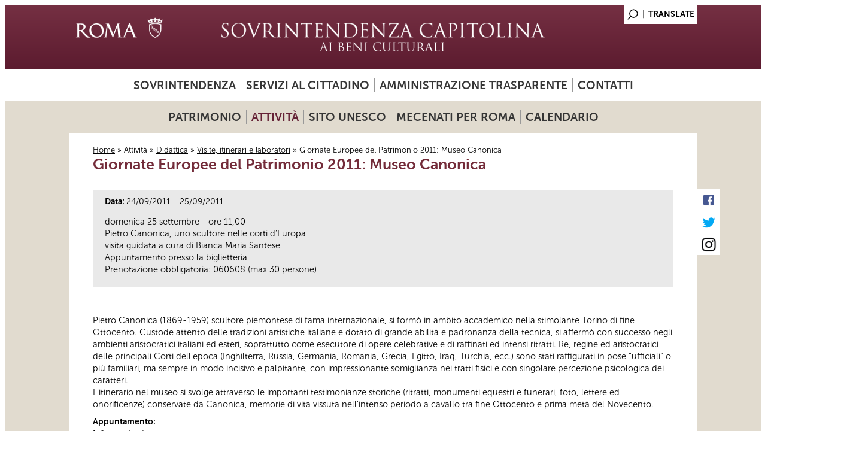

--- FILE ---
content_type: text/html; charset=utf-8
request_url: https://www.sovraintendenzaroma.it/cosa_facciamo/didattica/giornate_europee_del_patrimonio_2011_museo_canonica?qt-eventi_correlati=2&qt-eventi_correlati_inversa_=1
body_size: 10801
content:
<!DOCTYPE html>
<html lang="it" dir="ltr"
  xmlns:content="http://purl.org/rss/1.0/modules/content/"
  xmlns:dc="http://purl.org/dc/terms/"
  xmlns:foaf="http://xmlns.com/foaf/0.1/"
  xmlns:og="http://ogp.me/ns#"
  xmlns:rdfs="http://www.w3.org/2000/01/rdf-schema#"
  xmlns:sioc="http://rdfs.org/sioc/ns#"
  xmlns:sioct="http://rdfs.org/sioc/types#"
  xmlns:skos="http://www.w3.org/2004/02/skos/core#"
  xmlns:xsd="http://www.w3.org/2001/XMLSchema#">
<meta http-equiv="X-UA-Compatible" content="IE=edge"> <meta name="viewport" content="width=device-width, initial-scale=1">
<head>
<meta charset="utf-8" />
<meta name="Generator" content="Drupal 7 (http://drupal.org)" />
<link rel="canonical" href="/cosa_facciamo/didattica/giornate_europee_del_patrimonio_2011_museo_canonica" />
<link rel="shortlink" href="/node/8160" />
<link rel="shortcut icon" href="https://www.sovraintendenzaroma.it/sites/default/files/favicon_1.ico" type="image/vnd.microsoft.icon" />
<title>Giornate Europee del Patrimonio 2011: Museo Canonica | sovraintendenzaroma</title>
<link type="text/css" rel="stylesheet" href="https://www.sovraintendenzaroma.it/sites/default/files/css/css_xE-rWrJf-fncB6ztZfd2huxqgxu4WO-qwma6Xer30m4.css" media="all" />
<link type="text/css" rel="stylesheet" href="https://www.sovraintendenzaroma.it/sites/default/files/css/css_o5m5YfhNvCAmTYElqKpCQG6h1HjE4crK0Lriiytig8I.css" media="all" />
<link type="text/css" rel="stylesheet" href="https://www.sovraintendenzaroma.it/sites/default/files/css/css_VXNlJhV3hoZKKogZUVskAPzlzgkZImW3mjCMOcs9OLk.css" media="all" />
<link type="text/css" rel="stylesheet" href="https://www.sovraintendenzaroma.it/sites/default/files/css/css_efPGMhmvXaQPWZ9igPuS_gAHSRSqYkFP95Msxy78uWA.css" media="all" />
<link type="text/css" rel="stylesheet" href="https://www.sovraintendenzaroma.it/sites/default/files/css/css_hvhBxupyxlCfWcBdAULb2oEkCqkXzPPg6-F_sipyFpM.css" media="all" />
<script type="text/javascript" src="https://www.sovraintendenzaroma.it/sites/default/files/js/js_XexEZhbTmj1BHeajKr2rPfyR8Y68f4rm0Nv3Vj5_dSI.js"></script>
<script type="text/javascript" src="https://www.sovraintendenzaroma.it/sites/default/files/js/js_lMcV9RA7skDLxiBfxtt71-yIGbVzpd7tqkRQFRLvn_Q.js"></script>
<script type="text/javascript" src="https://www.sovraintendenzaroma.it/sites/default/files/js/js_R9UbiVw2xuTUI0GZoaqMDOdX0lrZtgX-ono8RVOUEVc.js"></script>
<script type="text/javascript" src="https://www.sovraintendenzaroma.it/sites/default/files/js/js_XHNnYGk3mDhJWgSf2ZpUJ8Dcc411pSdQgmmCTfgurGM.js"></script>
<script type="text/javascript" src="https://www.sovraintendenzaroma.it/sites/default/files/js/js_wNdTCJdORNn0i6SW37mtPOf2I8IHC4nYzIihwvm5TcU.js"></script>
<script type="text/javascript">
<!--//--><![CDATA[//><!--
jQuery.extend(Drupal.settings, {"basePath":"\/","pathPrefix":"","setHasJsCookie":0,"ajaxPageState":{"theme":"dark_elegant","theme_token":"Zn2cMAe9gEJKbTCqMTnmvpibrfZyJNAReWNpaPrARZo","jquery_version":"1.7","js":{"sites\/all\/modules\/jquery_update\/replace\/jquery\/1.7\/jquery.min.js":1,"misc\/jquery-extend-3.4.0.js":1,"misc\/jquery-html-prefilter-3.5.0-backport.js":1,"misc\/jquery.once.js":1,"misc\/drupal.js":1,"sites\/all\/modules\/jquery_update\/replace\/ui\/ui\/minified\/jquery.ui.core.min.js":1,"sites\/all\/modules\/jquery_update\/replace\/ui\/ui\/minified\/jquery.ui.datepicker.min.js":1,"misc\/ui\/jquery.ui.datepicker-1.13.0-backport.js":1,"modules\/locale\/locale.datepicker.js":1,"sites\/all\/modules\/date\/date_popup\/jquery.timeentry.pack.js":1,"sites\/all\/modules\/jquery_update\/replace\/ui\/external\/jquery.cookie.js":1,"sites\/all\/modules\/jquery_update\/replace\/misc\/jquery.form.min.js":1,"misc\/ajax.js":1,"sites\/all\/modules\/jquery_update\/js\/jquery_update.js":1,"sites\/all\/modules\/admin_menu\/admin_devel\/admin_devel.js":1,"misc\/progress.js":1,"sites\/all\/libraries\/colorbox\/jquery.colorbox-min.js":1,"sites\/all\/modules\/colorbox\/js\/colorbox.js":1,"sites\/all\/modules\/colorbox\/js\/colorbox_load.js":1,"sites\/all\/modules\/colorbox\/js\/colorbox_inline.js":1,"sites\/all\/modules\/views\/js\/base.js":1,"sites\/all\/modules\/views\/js\/ajax_view.js":1,"sites\/all\/modules\/views_refresh\/views_refresh.js":1,"sites\/all\/modules\/quicktabs\/js\/quicktabs.js":1,"sites\/all\/libraries\/superfish\/sftouchscreen.js":1,"sites\/all\/libraries\/superfish\/sfsmallscreen.js":1,"sites\/all\/libraries\/superfish\/supposition.js":1,"sites\/all\/libraries\/superfish\/jquery.bgiframe.min.js":1,"sites\/all\/libraries\/superfish\/superfish.js":1,"sites\/all\/libraries\/superfish\/supersubs.js":1,"sites\/all\/modules\/superfish\/superfish.js":1,"sites\/all\/themes\/dark_elegant\/js\/datepicker.js":1,"sites\/all\/themes\/dark_elegant\/js\/custom.js":1},"css":{"modules\/system\/system.base.css":1,"modules\/system\/system.menus.css":1,"modules\/system\/system.messages.css":1,"modules\/system\/system.theme.css":1,"misc\/ui\/jquery.ui.core.css":1,"misc\/ui\/jquery.ui.theme.css":1,"misc\/ui\/jquery.ui.datepicker.css":1,"sites\/all\/modules\/date\/date_popup\/themes\/jquery.timeentry.css":1,"sites\/all\/modules\/date\/date_api\/date.css":1,"sites\/all\/modules\/date\/date_popup\/themes\/datepicker.1.7.css":1,"sites\/all\/modules\/date\/date_repeat_field\/date_repeat_field.css":1,"modules\/field\/theme\/field.css":1,"sites\/all\/modules\/field_hidden\/field_hidden.css":1,"modules\/node\/node.css":1,"modules\/search\/search.css":1,"modules\/user\/user.css":1,"sites\/all\/modules\/views\/css\/views.css":1,"sites\/all\/modules\/ckeditor\/css\/ckeditor.css":1,"sites\/all\/libraries\/colorbox\/example3\/colorbox.css":1,"sites\/all\/modules\/ctools\/css\/ctools.css":1,"sites\/all\/modules\/quicktabs\/css\/quicktabs.css":1,"sites\/all\/libraries\/superfish\/css\/superfish.css":1,"sites\/all\/themes\/dark_elegant\/style.css":1,"sites\/all\/themes\/dark_elegant\/css\/style-svr.css":1,"sites\/all\/themes\/dark_elegant\/css\/colorbox_1.css":1,"sites\/all\/themes\/dark_elegant\/css\/homepage.css":1,"sites\/all\/themes\/dark_elegant\/css\/infopage.css":1,"sites\/all\/themes\/dark_elegant\/css\/attivita.css":1,"sites\/all\/themes\/dark_elegant\/css\/bando.css":1,"sites\/all\/themes\/dark_elegant\/css\/eventi.css":1,"sites\/all\/themes\/dark_elegant\/css\/didattica.css":1,"sites\/all\/themes\/dark_elegant\/css\/mostre.css":1,"sites\/all\/themes\/dark_elegant\/css\/luogo.css":1,"sites\/all\/themes\/dark_elegant\/css\/minisito.css":1,"sites\/all\/themes\/dark_elegant\/css\/subhome.css":1,"sites\/all\/themes\/dark_elegant\/css\/news.css":1,"sites\/all\/themes\/dark_elegant\/css\/avvisi.css":1,"sites\/all\/themes\/dark_elegant\/css\/menu.css":1,"sites\/all\/themes\/dark_elegant\/css\/gruppodicartellastampa.css":1,"sites\/all\/themes\/dark_elegant\/css\/colori_didattiche.css":1}},"colorbox":{"opacity":"0.85","current":"{current} of {total}","previous":"\u00ab Prev","next":"Next \u00bb","close":"Close","maxWidth":"98%","maxHeight":"98%","fixed":true,"mobiledetect":true,"mobiledevicewidth":"480px","file_public_path":"\/sites\/default\/files","specificPagesDefaultValue":"admin*\nimagebrowser*\nimg_assist*\nimce*\nnode\/add\/*\nnode\/*\/edit\nprint\/*\nprintpdf\/*\nsystem\/ajax\nsystem\/ajax\/*"},"jcarousel":{"ajaxPath":"\/jcarousel\/ajax\/views"},"jquery":{"ui":{"datepicker":{"isRTL":false,"firstDay":0}}},"better_exposed_filters":{"views":{"Slideshow_interno":{"displays":{"block":{"filters":[]}}},"sottoblocco_file":{"displays":{"block":{"filters":[]}}},"sottoblocco_gruppo_immagini":{"displays":{"block":{"filters":[]}}},"sottoblocco_eventi_correlati":{"displays":{"block":{"filters":[]},"block_1":{"filters":[]},"block_2":{"filters":[]},"block_4":{"filters":[]},"block_5":{"filters":[]},"block_6":{"filters":[]}}},"sala_stampa_mostra_evento":{"displays":{"attachment_1":{"filters":[]},"block":{"filters":[]}}},"sottoblocco_news":{"displays":{"block":{"filters":[]}}},"sottoblocco_sala_stampa":{"displays":{"block":{"filters":[]}}},"sottoblocco_avvisi":{"displays":{"block":{"filters":[]}}},"sottoblocco_accessibilita":{"displays":{"block":{"filters":[]}}}}},"views":{"ajax_path":"\/views\/ajax","ajaxViews":{"views_dom_id:5ebf9c98fb226a457b3f1ac6a5e3d5a1":{"view_name":"sottoblocco_eventi_correlati","view_display_id":"block","view_args":"8160","view_path":"node\/8160","view_base_path":null,"view_dom_id":"5ebf9c98fb226a457b3f1ac6a5e3d5a1","pager_element":0},"views_dom_id:9d00477c66b6af6c0a1a12787c5ed5b0":{"view_name":"sottoblocco_eventi_correlati","view_display_id":"block_1","view_args":"8160","view_path":"node\/8160","view_base_path":null,"view_dom_id":"9d00477c66b6af6c0a1a12787c5ed5b0","pager_element":0},"views_dom_id:e8459529da02a473b42ef38a990d503d":{"view_name":"sottoblocco_eventi_correlati","view_display_id":"block_2","view_args":"8160","view_path":"node\/8160","view_base_path":null,"view_dom_id":"e8459529da02a473b42ef38a990d503d","pager_element":0},"views_dom_id:977c3b743d6647f75b08fb244c6930f9":{"view_name":"sottoblocco_eventi_correlati","view_display_id":"block_4","view_args":"8160","view_path":"node\/8160","view_base_path":null,"view_dom_id":"977c3b743d6647f75b08fb244c6930f9","pager_element":0},"views_dom_id:b3d6a699d08e9e7e87f3f3bfa9b5db1e":{"view_name":"sottoblocco_eventi_correlati","view_display_id":"block_5","view_args":"8160","view_path":"node\/8160","view_base_path":null,"view_dom_id":"b3d6a699d08e9e7e87f3f3bfa9b5db1e","pager_element":0},"views_dom_id:efc5ff1b7e18ec71b2067fbafa0ed349":{"view_name":"sottoblocco_eventi_correlati","view_display_id":"block_6","view_args":"8160","view_path":"node\/8160","view_base_path":null,"view_dom_id":"efc5ff1b7e18ec71b2067fbafa0ed349","pager_element":0}}},"urlIsAjaxTrusted":{"\/views\/ajax":true},"viewsRefresh":{"5ebf9c98fb226a457b3f1ac6a5e3d5a1":"","9d00477c66b6af6c0a1a12787c5ed5b0":"","e8459529da02a473b42ef38a990d503d":"","977c3b743d6647f75b08fb244c6930f9":"","b3d6a699d08e9e7e87f3f3bfa9b5db1e":"","efc5ff1b7e18ec71b2067fbafa0ed349":""},"superfish":[{"id":"1","sf":{"animation":{"opacity":"show","width":"show"},"speed":"fast","dropShadows":false},"plugins":{"touchscreen":{"behaviour":"1","disableHover":true,"mode":"always_active"},"smallscreen":{"mode":"window_width","breakpointUnit":"px","type":"select","title":"Primary menu sovrintendenza"},"supposition":true,"supersubs":true}},{"id":"2","sf":{"animation":{"opacity":"show","width":"show"},"speed":"fast","dropShadows":false},"plugins":{"touchscreen":{"behaviour":"1","disableHover":true,"mode":"always_active"},"smallscreen":{"mode":"window_width","breakpointUnit":"px","type":"select","title":"Menu secondario sovrintendenza"},"supposition":true,"bgiframe":true,"supersubs":true}}],"quicktabs":{"qt_eventi_correlati":{"name":"eventi_correlati","tabs":[{"bid":"views_delta_bb8c531ce4e1de92ab023505c05dcada","hide_title":1},{"bid":"views_delta_4500912206d9525d9d88112ac8fe2aa3","hide_title":1},{"bid":"views_delta_07d094696edd27823a6e507c9c1a76a2","hide_title":1}],"better_exposed_filters":{"views":{"sottoblocco_gruppo_immagini":{"displays":{"block":{"filters":[]}}}}}},"qt_eventi_correlati_inversa_":{"name":"eventi_correlati_inversa_","tabs":[{"bid":"views_delta_cb9f68d69ae0af90c3f21b3a6633fa9d","hide_title":1},{"bid":"views_delta_65e0bcf29f1b426052c2b3f61f0deb95","hide_title":1},{"bid":"views_delta_da1175c1d2712a0ee6f8260abdc53d0f","hide_title":1}],"viewsRefresh":{"e8459529da02a473b42ef38a990d503d":""}}}});
//--><!]]>
</script>
<!--[if lt IE 9]><script src="/sites/all/themes/dark_elegant/js/html5.js"></script><![endif]-->

<script>

  let matomoId = null;
  if (location.href.includes("www.sovraintendenzaroma.it")) matomoId = '27';  

  if (matomoId !== null) {
    var _paq = window._paq = window._paq || [];
    /* tracker methods like "setCustomDimension" should be called before "trackPageView" */

    _paq.push(['trackPageView']);
    _paq.push(['enableLinkTracking']);

    (function() {
      var u="https://zetema.matomo.cloud/";
      _paq.push(['setTrackerUrl', u+'matomo.php']);
      _paq.push(['setSiteId', matomoId]);
      var d=document, g=d.createElement('script'), s=d.getElementsByTagName('script')[0];
      g.async=true; g.src='//cdn.matomo.cloud/zetema.matomo.cloud/matomo.js'; s.parentNode.insertBefore(g,s);
    })();

  }
</script>


</head>
<body class="html not-front not-logged-in one-sidebar sidebar-first page-node page-node- page-node-8160 node-type-didattica i18n-it">
    
<div id="page" class="container_6">
  <header id="header" role="banner">
    <div class="top clearfix">
	<div class="language-region">
		<div class="region region-language">
  <div id="block-block-9" class="block block-block">

      
  <div class="content">
    <a href="/search/node" alt="Search"></a>  </div>
  
</div> <!-- /.block -->
<div id="block-gtranslate-gtranslate" class="block block-gtranslate">

      
  <div class="content">
    <script type="text/javascript">/* <![CDATA[ */
if(top.location!=self.location)top.location=self.location;window['_tipoff']=function(){};window['_tipon']=function(a){};function doGTranslate(lang_pair) {if(lang_pair.value)lang_pair=lang_pair.value;if(location.hostname=='www.sovraintendenzaroma.it' && lang_pair=='it|it')return;else if(location.hostname!='www.sovraintendenzaroma.it' && lang_pair=='it|it')location.href=unescape(gfg('u'));else if(location.hostname=='www.sovraintendenzaroma.it' && lang_pair!='it|it')location.href='https://translate.google.com/translate?client=tmpg&hl=en&langpair='+lang_pair+'&u='+escape(location.href);else location.href='https://translate.google.com/translate?client=tmpg&hl=en&langpair='+lang_pair+'&u='+unescape(gfg('u'));}function gfg(name) {name=name.replace(/[\[]/,"\\[").replace(/[\]]/,"\\]");var regexS="[\?&]"+name+"=([^&#]*)";var regex=new RegExp(regexS);var results=regex.exec(location.href);if(results==null)return "";return results[1];}
/* ]]> */
</script><style type="text/css">
<!--
a.gtflag {background-image:url('/sites/all/modules/gtranslate/gtranslate-files/16a.png');}
a.gtflag:hover {background-image:url('/sites/all/modules/gtranslate/gtranslate-files/16.png');}
-->
</style><a href="javascript:doGTranslate('it|en')" title="English" class="gtflag" style="font-size:16px;padding:1px 0;background-repeat:no-repeat;background-position:-0px -0px;"><img src="/sites/all/modules/gtranslate/gtranslate-files/blank.png" height="16" width="16" style="border:0;vertical-align:top;" alt="English" /></a>   </div>
  
</div> <!-- /.block -->
</div>
 <!-- /.region -->
	</div>
      <div class="site-logo">
	<a href="/" title="Home">
        <img src="https://www.sovraintendenzaroma.it/sites/default/files/logo-sovrintendenza_0.jpg" alt="Home" />
        </a>

	</div>
      <hgroup class="site-name-wrap">
        <h1 class="site-name"><a href="/" title="Home"></a></h1>
              </hgroup>
      <div class="search-block-region">
        <div class="region region-search-block">
  <div id="block-superfish-1" class="block block-superfish">

        <h2 >Primary menu sovrintendenza</h2>
    
  <div class="content">
    <ul  id="superfish-1" class="menu sf-menu sf-menu-primary-menu sf-horizontal sf-style-none sf-total-items-4 sf-parent-items-2 sf-single-items-2"><li id="menu-1021636-1" class="first odd sf-item-1 sf-depth-1 sf-total-children-5 sf-parent-children-2 sf-single-children-3 menuparent"><span class="sf-depth-1 menuparent nolink">Sovrintendenza</span><ul class="sf-megamenu"><li class="sf-megamenu-wrapper first odd sf-item-1 sf-depth-1 sf-total-children-5 sf-parent-children-2 sf-single-children-3 menuparent"><ol><li id="menu-1021641-1" class="first odd sf-item-1 sf-depth-2 sf-total-children-2 sf-parent-children-0 sf-single-children-2 sf-megamenu-column menuparent"><div class="sf-megamenu-column"><a href="/chi_siamo/presentazione" class="sf-depth-2 menuparent">Presentazione</a><ol><li id="menu-1021645-1" class="first odd sf-item-1 sf-depth-3 sf-no-children"><a href="/chi_siamo/struttura_organizzativa_e_poteri_sostitutivi" class="sf-depth-3">Struttura organizzativa e poteri sostitutivi</a></li><li id="menu-1021764-1" class="last even sf-item-2 sf-depth-3 sf-no-children"><a href="/cosa_facciamo/sicurezza_del_patrimonio_culturale_sala_centrale_di_controllo_e_monitoraggio" class="sf-depth-3">Sicurezza del patrimonio culturale - Sala Centrale di controllo e monitoraggio</a></li></ol></div></li><li id="menu-1021637-1" class="middle even sf-item-2 sf-depth-2 sf-no-children"><a href="/chi_siamo/accesso_civico" class="sf-depth-2">Accesso civico</a></li><li id="menu-1021639-1" class="middle odd sf-item-3 sf-depth-2 sf-no-children"><a href="/chi_siamo/organigramma" class="sf-depth-2">Organigramma</a></li><li id="menu-1021638-1" class="middle even sf-item-4 sf-depth-2 sf-no-children"><a href="/chi_siamo/dove_siamo" title="" class="sf-depth-2">Sedi</a></li><li id="menu-1021852-1" class="last odd sf-item-5 sf-depth-2 sf-total-children-2 sf-parent-children-0 sf-single-children-2 sf-megamenu-column menuparent"><div class="sf-megamenu-column"><a href="/content/servizio-prevenzione-e-protezione" class="sf-depth-2 menuparent">Servizio prevenzione e protezione</a><ol><li id="menu-1021853-1" class="first odd sf-item-1 sf-depth-3 sf-no-children"><a href="/content/documentazione-0" class="sf-depth-3">Documentazione</a></li><li id="menu-1021854-1" class="last even sf-item-2 sf-depth-3 sf-no-children"><a href="/content/formazione-e-materiale-didattico-0" class="sf-depth-3">Formazione e materiale didattico</a></li></ol></div></li></ol></li></ul></li><li id="menu-1021650-1" class="middle even sf-item-2 sf-depth-1 sf-total-children-4 sf-parent-children-0 sf-single-children-4 menuparent"><span class="sf-depth-1 menuparent nolink">Servizi al cittadino</span><ul class="sf-megamenu"><li class="sf-megamenu-wrapper middle even sf-item-2 sf-depth-1 sf-total-children-4 sf-parent-children-0 sf-single-children-4 menuparent"><ol><li id="menu-1021653-1" class="first odd sf-item-1 sf-depth-2 sf-no-children"><a href="/servizi_al_cittadino/organizzazione_eventi" class="sf-depth-2">Uso spazi del patrimonio culturale</a></li><li id="menu-1021654-1" class="middle even sf-item-2 sf-depth-2 sf-no-children"><a href="/servizi_al_cittadino/pareri_urbanistici_ed_edilizi" class="sf-depth-2">Carta per la Qualità</a></li><li id="menu-1021652-1" class="middle odd sf-item-3 sf-depth-2 sf-no-children"><a href="/servizi_al_cittadino/fotoriproduzioni_e_riprese_filmate_del_patrimonio" class="sf-depth-2">Autorizzazione all’uso di immagini del patrimonio culturale di Roma Capitale</a></li><li id="menu-1021651-1" class="last even sf-item-4 sf-depth-2 sf-no-children"><a href="/servizi_al_cittadino/fotoriproduzioni_di_opere_d_arte_dei_musei" class="sf-depth-2">Fotoriproduzioni di opere d&#039;arte dei musei</a></li></ol></li></ul></li><li id="menu-1022011-1" class="middle odd sf-item-3 sf-depth-1 sf-no-children"><a href="/content/amministrazione-trasparente" class="sf-depth-1">Amministrazione trasparente</a></li><li id="menu-1021675-1" class="last even sf-item-4 sf-depth-1 sf-no-children"><a href="/chi_siamo/contatti_utili" class="sf-depth-1">Contatti</a></li></ul>  </div>
  
</div> <!-- /.block -->
<div id="block-block-2" class="block block-block">

      
  <div class="content">
    <div id="testata"></div>  </div>
  
</div> <!-- /.block -->
</div>
 <!-- /.region -->
      </div>
    </div>
    <!--<nav id="navigation" role="navigation">
      <div id="main-menu">
              </div>
    </nav>-->
  </header>

  <div id="main" class="clearfix">
    

    
    
          <div id="header-block" class="clearfix">
       <div class="region region-header">
  <div id="block-superfish-2" class="block block-superfish">

        <h2 >Menu secondario</h2>
    
  <div class="content">
    <ul  id="superfish-2" class="menu sf-menu sf-menu-sovr-secondary-menu sf-horizontal sf-style-none sf-total-items-5 sf-parent-items-4 sf-single-items-1"><li id="menu-1021770-2" class="first odd sf-item-1 sf-depth-1 sf-total-children-8 sf-parent-children-4 sf-single-children-4 menuparent"><span id="link_patrimonio" class="sf-depth-1 menuparent nolink">Patrimonio</span><ul class="sf-megamenu"><li class="sf-megamenu-wrapper first odd sf-item-1 sf-depth-1 sf-total-children-8 sf-parent-children-4 sf-single-children-4 menuparent"><ol><li id="menu-1021804-2" class="first odd sf-item-1 sf-depth-2 sf-no-children"><a href="/i_luoghi/mappa_dei_luoghi" class="sf-depth-2">Mappa dei luoghi</a></li><li id="menu-1021807-2" class="middle even sf-item-2 sf-depth-2 sf-total-children-9 sf-parent-children-0 sf-single-children-9 sf-megamenu-column menuparent"><div class="sf-megamenu-column"><a href="/i_luoghi/roma_antica" class="sf-depth-2 menuparent">Roma antica</a><ol><li id="menu-1022565-2" class="first odd sf-item-1 sf-depth-3 sf-no-children"><a href="/content/acquedotti-cisterne-e-cloache" class="sf-depth-3">Acquedotti, Cisterne e Cloache</a></li><li id="menu-1021813-2" class="middle even sf-item-2 sf-depth-3 sf-no-children"><a href="/i_luoghi/roma_antica/aree_archeologiche" class="sf-depth-3">Aree archeologiche</a></li><li id="menu-1022566-2" class="middle odd sf-item-3 sf-depth-3 sf-no-children"><a href="/content/archi-porte-e-ponti" class="sf-depth-3">Archi, Porte e Ponti</a></li><li id="menu-1021814-2" class="middle even sf-item-4 sf-depth-3 sf-no-children"><a href="/content/basiliche-e-catacombe" class="sf-depth-3">Basiliche e Catacombe</a></li><li id="menu-1022567-2" class="middle odd sf-item-5 sf-depth-3 sf-no-children"><a href="/content/beni-archeologici" class="sf-depth-3">Beni archeologici</a></li><li id="menu-1022568-2" class="middle even sf-item-6 sf-depth-3 sf-no-children"><a href="/content/beni-architettonici" class="sf-depth-3">Beni architettonici</a></li><li id="menu-1022569-2" class="middle odd sf-item-7 sf-depth-3 sf-no-children"><a href="/content/colombari-e-sepolcri" class="sf-depth-3">Colombari e Sepolcri</a></li><li id="menu-1022570-2" class="middle even sf-item-8 sf-depth-3 sf-no-children"><a href="/content/mausolei" class="sf-depth-3">Mausolei</a></li><li id="menu-1022571-2" class="last odd sf-item-9 sf-depth-3 sf-no-children"><a href="/content/statue-parlanti" class="sf-depth-3">Statue parlanti</a></li></ol></div></li><li id="menu-1021808-2" class="middle odd sf-item-3 sf-depth-2 sf-total-children-5 sf-parent-children-0 sf-single-children-5 sf-megamenu-column menuparent"><div class="sf-megamenu-column"><a href="/i_luoghi/roma_medioevale_e_moderna" class="sf-depth-2 menuparent">Roma medioevale e moderna</a><ol><li id="menu-1021818-2" class="first odd sf-item-1 sf-depth-3 sf-no-children"><a href="/i_luoghi/roma_medioevale_e_moderna/monumenti" class="sf-depth-3">Monumenti</a></li><li id="menu-1021815-2" class="middle even sf-item-2 sf-depth-3 sf-no-children"><a href="/i_luoghi/roma_medioevale_e_moderna/beni_architettonici" class="sf-depth-3">Beni architettonici</a></li><li id="menu-1021817-2" class="middle odd sf-item-3 sf-depth-3 sf-no-children"><a href="/i_luoghi/roma_medioevale_e_moderna/fontane" class="sf-depth-3">Fontane</a></li><li id="menu-1021819-2" class="middle even sf-item-4 sf-depth-3 sf-no-children"><a href="/content/lapidi-commemorative" class="sf-depth-3">Lapidi commemorative</a></li><li id="menu-1021816-2" class="last odd sf-item-5 sf-depth-3 sf-no-children"><a href="/i_luoghi/roma_medioevale_e_moderna/edicole_sacre" class="sf-depth-3">Edicole Sacre</a></li></ol></div></li><li id="menu-1021809-2" class="middle even sf-item-4 sf-depth-2 sf-total-children-3 sf-parent-children-0 sf-single-children-3 sf-megamenu-column menuparent"><div class="sf-megamenu-column"><a href="/i_luoghi/ville_e_parchi_storici" class="sf-depth-2 menuparent">Ville e Parchi storici</a><ol><li id="menu-1021821-2" class="first odd sf-item-1 sf-depth-3 sf-no-children"><a href="/i_luoghi/ville_e_parchi_storici/ville_dei_nobili" class="sf-depth-3">Ville dei nobili</a></li><li id="menu-1021822-2" class="middle even sf-item-2 sf-depth-3 sf-no-children"><a href="/i_luoghi/ville_e_parchi_storici/ville_della_borghesia" class="sf-depth-3">Ville della borghesia</a></li><li id="menu-1021820-2" class="last odd sf-item-3 sf-depth-3 sf-no-children"><a href="/i_luoghi/ville_e_parchi_storici/passeggiate_parchi_e_giardini" class="sf-depth-3">Passeggiate, parchi e giardini</a></li></ol></div></li><li id="menu-1021806-2" class="middle odd sf-item-5 sf-depth-2 sf-total-children-3 sf-parent-children-0 sf-single-children-3 sf-megamenu-column menuparent"><div class="sf-megamenu-column"><a href="/i_luoghi/musei" class="sf-depth-2 menuparent">Musei</a><ol><li id="menu-1021811-2" class="first odd sf-item-1 sf-depth-3 sf-no-children"><a href="/i_luoghi/musei/musei_in_comune" class="sf-depth-3">Musei in Comune</a></li><li id="menu-1021812-2" class="middle even sf-item-2 sf-depth-3 sf-no-children"><a href="/i_luoghi/musei/musei_scientifici2" class="sf-depth-3">Musei scientifici</a></li><li id="menu-1021810-2" class="last odd sf-item-3 sf-depth-3 sf-no-children"><a href="/i_luoghi/musei/altri_musei_e_collezioni" class="sf-depth-3">Altri musei e collezioni</a></li></ol></div></li><li id="menu-1021893-2" class="middle even sf-item-6 sf-depth-2 sf-no-children"><a href="/content/mura-urbane" class="sf-depth-2">Mura urbane</a></li><li id="menu-1021892-2" class="middle odd sf-item-7 sf-depth-2 sf-no-children"><a href="/content/roma-contemporanea" class="sf-depth-2">Roma contemporanea</a></li><li id="menu-1021907-2" class="last even sf-item-8 sf-depth-2 sf-no-children"><a href="/content/archivio-storico-capitolino" class="sf-depth-2">Archivio Storico Capitolino</a></li></ol></li></ul></li><li id="menu-1021769-2" class="active-trail middle even sf-item-2 sf-depth-1 sf-total-children-6 sf-parent-children-5 sf-single-children-1 menuparent"><span class="sf-depth-1 menuparent nolink">Attività</span><ul class="sf-megamenu"><li class="sf-megamenu-wrapper active-trail middle even sf-item-2 sf-depth-1 sf-total-children-6 sf-parent-children-5 sf-single-children-1 menuparent"><ol><li id="menu-1021779-2" class="active-trail first odd sf-item-1 sf-depth-2 sf-total-children-4 sf-parent-children-0 sf-single-children-4 sf-megamenu-column menuparent"><div class="sf-megamenu-column"><a href="/cosa_facciamo/didattica" class="sf-depth-2 menuparent">Didattica</a><ol><li id="menu-1021845-2" class="first odd sf-item-1 sf-depth-3 sf-no-children"><a href="/didattica/didattica_per_le_scuole" class="sf-depth-3">Per le scuole</a></li><li id="menu-1021846-2" class="active-trail middle even sf-item-2 sf-depth-3 sf-no-children"><a href="/didattica/didattica_per_tutti" class="sf-depth-3">Visite, itinerari e laboratori</a></li><li id="menu-1021847-2" class="middle odd sf-item-3 sf-depth-3 sf-no-children"><a href="/didattica/incontri_per_docenti_e_studenti_universitari" class="sf-depth-3">Per docenti e studenti universitari </a></li><li id="menu-1021848-2" class="last even sf-item-4 sf-depth-3 sf-no-children"><a href="/didattica/progetti_accessibili" class="sf-depth-3">Progetti accessibili</a></li></ol></div></li><li id="menu-1021781-2" class="middle even sf-item-2 sf-depth-2 sf-total-children-3 sf-parent-children-0 sf-single-children-3 sf-megamenu-column menuparent"><div class="sf-megamenu-column"><a href="/content/formazione-giovani" class="sf-depth-2 menuparent">Formazione giovani</a><ol><li id="menu-1021800-2" class="first odd sf-item-1 sf-depth-3 sf-no-children"><a href="/content/alternanza-scuola-lavoro" class="sf-depth-3">Alternanza scuola-lavoro</a></li><li id="menu-1021801-2" class="middle even sf-item-2 sf-depth-3 sf-no-children"><a href="/content/servizio-civile" class="sf-depth-3">Servizio civile</a></li><li id="menu-1021799-2" class="last odd sf-item-3 sf-depth-3 sf-no-children"><a href="/content/stage-e-tirocini" class="sf-depth-3">Stage e tirocini</a></li></ol></div></li><li id="menu-1021774-2" class="middle odd sf-item-3 sf-depth-2 sf-total-children-2 sf-parent-children-0 sf-single-children-2 sf-megamenu-column menuparent"><div class="sf-megamenu-column"><a href="/cosa_facciamo/mostre_ed_eventi" class="sf-depth-2 menuparent">Mostre ed Eventi</a><ol><li id="menu-1021785-2" class="first odd sf-item-1 sf-depth-3 sf-no-children"><a href="/cosa_facciamo/mostre_ed_eventi/mostre" class="sf-depth-3">Mostre</a></li><li id="menu-1021783-2" class="last even sf-item-2 sf-depth-3 sf-no-children"><a href="/cosa_facciamo/mostre_ed_eventi/eventi" class="sf-depth-3">Eventi</a></li></ol></div></li><li id="menu-1021782-2" class="middle even sf-item-4 sf-depth-2 sf-no-children"><a href="/content/scavi" class="sf-depth-2">Scavi e restauri</a></li><li id="menu-1021780-2" class="middle odd sf-item-5 sf-depth-2 sf-total-children-4 sf-parent-children-0 sf-single-children-4 sf-megamenu-column menuparent"><div class="sf-megamenu-column"><a href="/content/servizi-scientifici" class="sf-depth-2 menuparent">Servizi scientifici</a><ol><li id="menu-1021795-2" class="first odd sf-item-1 sf-depth-3 sf-no-children"><a href="/per_approfondire/archivi_e_cataloghi" class="sf-depth-3">Archivi e cataloghi</a></li><li id="menu-1021796-2" class="middle even sf-item-2 sf-depth-3 sf-no-children"><a href="/per_approfondire/biblioteche" class="sf-depth-3">Biblioteche</a></li><li id="menu-1021797-2" class="middle odd sf-item-3 sf-depth-3 sf-no-children"><a href="/per_approfondire/centri_di_documentazione" class="sf-depth-3">Centri di documentazione</a></li><li id="menu-1021798-2" class="last even sf-item-4 sf-depth-3 sf-no-children"><a href="/content/progetto-osservatori-un-gis-il-monitoraggio-dei-monumenti-di-roma" class="sf-depth-3">Progetto Osservatori</a></li></ol></div></li><li id="menu-1021777-2" class="last even sf-item-6 sf-depth-2 sf-total-children-4 sf-parent-children-0 sf-single-children-4 sf-megamenu-column menuparent"><div class="sf-megamenu-column"><a href="/cosa_facciamo/pubblicazioni" class="sf-depth-2 menuparent">Pubblicazioni</a><ol><li id="menu-1021896-2" class="first odd sf-item-1 sf-depth-3 sf-no-children"><a href="/content/opere-generali-su-roma" class="sf-depth-3">Opere generali su Roma</a></li><li id="menu-1021897-2" class="middle even sf-item-2 sf-depth-3 sf-no-children"><a href="/content/monumenti-aree-archeologiche-ville-storiche" class="sf-depth-3">Monumenti, aree archeologiche, ville storiche</a></li><li id="menu-1021898-2" class="middle odd sf-item-3 sf-depth-3 sf-no-children"><a href="/content/musei-e-collezioni" class="sf-depth-3">Musei e collezioni</a></li><li id="menu-1021899-2" class="last even sf-item-4 sf-depth-3 sf-no-children"><a href="/content/bullettino-della-commissione-archeologica-comunale-di-roma" class="sf-depth-3">Bullettino della Commissione Archeologica Comunale di Roma</a></li></ol></div></li></ol></li></ul></li><li id="menu-1021771-2" class="middle odd sf-item-3 sf-depth-1 sf-total-children-5 sf-parent-children-0 sf-single-children-5 menuparent"><a href="/i_luoghi/sito_unesco" class="sf-depth-1 menuparent">Sito UNESCO</a><ul class="sf-megamenu"><li class="sf-megamenu-wrapper middle odd sf-item-3 sf-depth-1 sf-total-children-5 sf-parent-children-0 sf-single-children-5 menuparent"><ol><li id="menu-1021851-2" class="first odd sf-item-1 sf-depth-2 sf-no-children"><a href="/i_luoghi/sito_unesco" class="sf-depth-2">Presentazione</a></li><li id="menu-1021827-2" class="middle even sf-item-2 sf-depth-2 sf-no-children"><a href="/i_luoghi/sito_unesco/unesco_united_nations_educational_scientific_and_cultural_organization" class="sf-depth-2">UNESCO - United Nations Educational, Scientific and Cultural Organization</a></li><li id="menu-1021824-2" class="middle odd sf-item-3 sf-depth-2 sf-no-children"><a href="/i_luoghi/sito_unesco/piano_di_gestione" class="sf-depth-2">Piano di Gestione</a></li><li id="menu-1021828-2" class="middle even sf-item-4 sf-depth-2 sf-no-children"><a href="/i_luoghi/sito_unesco/zona_tampone_buffer_zone" class="sf-depth-2">Zona Tampone (Buffer Zone)</a></li><li id="menu-1021825-2" class="last odd sf-item-5 sf-depth-2 sf-no-children"><a href="/i_luoghi/sito_unesco/progetti" class="sf-depth-2">Progetti</a></li></ol></li></ul></li><li id="menu-1021772-2" class="middle even sf-item-4 sf-depth-1 sf-total-children-1 sf-parent-children-0 sf-single-children-1 menuparent"><a href="/mecenati_per_roma/presentazione" class="sf-depth-1 menuparent">Mecenati per Roma</a><ul class="sf-megamenu"><li class="sf-megamenu-wrapper middle even sf-item-4 sf-depth-1 sf-total-children-1 sf-parent-children-0 sf-single-children-1 menuparent"><ol><li id="menu-1021832-2" class="firstandlast odd sf-item-1 sf-depth-2 sf-no-children"><a href="/mecenati_per_roma/presentazione" class="sf-depth-2">Presentazione</a></li></ol></li></ul></li><li id="menu-1021976-2" class="last odd sf-item-5 sf-depth-1 sf-no-children"><a href="/calendario" class="sf-depth-1">Calendario</a></li></ul>  </div>
  
</div> <!-- /.block -->
<div id="block-views-slideshow-interno-block" class="block block-views">

      
  <div class="content">
    <div class="view view-Slideshow-interno view-id-Slideshow_interno view-display-id-block view-dom-id-d714486c2775ad75d6095930bc6ae312">
        
  
  
      <div class="view-content">
        <div class="views-row views-row-1 views-row-odd views-row-first views-row-last">
      
  <div class="views-field views-field-field-slideshow">        <div class="field-content"></div>  </div>  </div>
    </div>
  
  
  
  
  
  
</div>  </div>
  
</div> <!-- /.block -->
</div>
 <!-- /.region -->
      </div> 
    
    <div id="primary">
      <section id="content" class="grid_4" role="main">
        <div id="breadcrumbs"><h2 class="element-invisible">You are here</h2><nav class="breadcrumb"><a href="/">Home</a> » <span class="nolink">Attività</span> » <a href="/cosa_facciamo/didattica">Didattica</a> » <a href="/didattica/didattica_per_tutti">Visite, itinerari e laboratori</a> » Giornate Europee del Patrimonio 2011: Museo Canonica</nav></div>                        <div id="content-wrap">
                    <h1 class="page-title">Giornate Europee del Patrimonio 2011: Museo Canonica</h1>                                                  <div class="region region-content">
  <div id="block-system-main" class="block block-system">

      
  <div class="content">
    <!-- 2021.07.12 -->
<!-- ---------- -->
<!-- node--mostraevento.tpl.php -->
<script>
    jQuery( "h4.sottotitolo" ).insertAfter( jQuery( "h1.page-title" )); 
</script>
<!-- -------------------------- -->

                    <span property="dc:title" content="Giornate Europee del Patrimonio 2011: Museo Canonica" class="rdf-meta element-hidden"></span>  
      
    
  <div class="content">
    	
	<div class="field field-name-field-1">
		<div class="field field-name-field-image field-type-image field-label-hidden"></div>
		<div class="field field-name-field-1-text">
							<div class="field field-name-field-data field-type-date field-label-inline clearfix">
					<div class="field-label">Data:&nbsp;</div>
					<div class="field-items"><div class="field-item even">24/09/2011 - 25/09/2011</div></div>
				</div>
						<div class="field field-name-field-tipologia field-type-taxonomy-term-reference"></div>
			<!-- modifica per la gestione Luogo-Luogo di riferimento -->
		<div class="field field-name-field-luogo field-type-text">
					</div>
			<!-- --------------------------------------------------- -->
			<div class="field field-name-field-abstract field-type-text-long"><div class="field field-name-field-abstract field-type-text-long field-label-above"><div class="field-label">Abstract:&nbsp;</div><div class="field-items"><div class="field-item even"><p>
domenica 25 settembre - ore 11,00 <br />
Pietro Canonica, uno scultore nelle corti d’Europa<br />
visita guidata a cura di Bianca Maria Santese<br />
Appuntamento presso la biglietteria<br />Prenotazione obbligatoria: 060608 (max 30 persone) </p>
</div></div></div></div>
			<div class="field field-name-field-hashtag field-type-text-long"></div>
		</div>
	</div>
	<div class="field field-name-field-2">
		<div class="field field-name-field-descrizione field-type-text-long field-label-hidden"><div class="field field-name-field-descrizione field-type-text-long field-label-hidden"><div class="field-items"><div class="field-item even"><p>
Pietro Canonica (1869-1959) scultore piemontese di fama internazionale, si formò in ambito accademico nella stimolante Torino di fine Ottocento. Custode attento delle tradizioni artistiche italiane e dotato di grande abilità e padronanza della tecnica, si affermò con successo negli ambienti aristocratici italiani ed esteri, soprattutto come esecutore di opere celebrative e di raffinati ed intensi ritratti. Re, regine ed aristocratici delle principali Corti dell’epoca (Inghilterra, Russia, Germania, Romania, Grecia, Egitto, Iraq, Turchia, ecc.) sono stati raffigurati in pose “ufficiali” o più familiari, ma sempre in modo incisivo e palpitante, con impressionante somiglianza nei tratti fisici e con singolare percezione psicologica dei caratteri.<br />L’itinerario nel museo si svolge attraverso le importanti testimonianze storiche (ritratti, monumenti equestri e funerari, foto, lettere ed onorificenze) conservate da Canonica, memorie di vita vissuta nell’intenso periodo a cavallo tra fine Ottocento e prima metà del Novecento. </p>
</div></div></div></div>
		
		<div class="field field-name-field-appuntamento">
			<div class="field field-name-field-appuntamento field-type-text-long field-label-above"><div class="field-label">Appuntamento:&nbsp;</div><div class="field-items"><div class="field-item even"></div></div></div>		</div>
		<div class="field field-name-field-info-e-prenotazioni field-type-text-long field-label-hidden"><div class="field field-name-field-info-e-prenotazioni field-type-text-long field-label-above"><div class="field-label">Informazioni:&nbsp;</div><div class="field-items"><div class="field-item even"><p><a href="http://www.museocanonica.it/" target="_self">http://www.museocanonica.it/</a> </p>
</div></div></div></div>
		<div class="field field-name-field-altre-info field-type-text-long field-label-hidden"><div class="field field-name-field-altre-info field-type-text-long field-label-above"><div class="field-label">Altre informazioni:&nbsp;</div><div class="field-items"><div class="field-item even"></div></div></div></div>

		<div class="field field-name-field-orario field-type-text-long field-label-hidden"><div class="field field-name-field-orario field-type-text-long field-label-above"><div class="field-label">Orario:&nbsp;</div><div class="field-items"><div class="field-item even"></div></div></div></div>

		<!-- Biglietto d ingresso -->
									<!-- -------------------- -->
		<!-- ---------Prenotazione obbligatoria----------- -->
				<!-- --------------------------------------------- -->
		<!-- field durata -->
			<div class="field field-name-field-durata field-type-text-long field-label-hidden"><div class="field field-name-field-durata field-type-text field-label-inline clearfix"><div class="field-label">Durata:&nbsp;</div><div class="field-items"><div class="field-item even"></div></div></div></div>
		<!-- /field durata -->
		<!-- organizzazione -->
		<div class="field field-name-field-organizzazione field-type-text-long field-label-hidden">
			<br>
			<div class="field field-name-field-organizzazione field-type-text-long field-label-above"><div class="field-label">Organizzazione:&nbsp;</div><div class="field-items"><div class="field-item even"></div></div></div>		</div>
<!-- -------------- -->			
		<div class="field field-name-field-slideshow field-type-image field-label-above"></div>
	<!-- field_gratis_per_mic -->
				<!-- field_gratuito -->
			<!-- -------------------------------------------------- -->
	</div>
  </div>

      <footer>
          </footer>
  
    </div>
  
</div> <!-- /.block -->
<div id="block-quicktabs-eventi-correlati" class="block block-quicktabs">

        <h2 >Eventi correlati</h2>
    
  <div class="content">
    <div  id="quicktabs-eventi_correlati" class="quicktabs-wrapper quicktabs-style-nostyle"><div class="item-list"><ul class="quicktabs-tabs quicktabs-style-nostyle"><li class="first"><a href="/cosa_facciamo/didattica/giornate_europee_del_patrimonio_2011_museo_canonica?qt-eventi_correlati_inversa_=1&amp;qt-eventi_correlati=0#qt-eventi_correlati" id="quicktabs-tab-eventi_correlati-0" class="active">In corso</a></li>
<li><a href="/cosa_facciamo/didattica/giornate_europee_del_patrimonio_2011_museo_canonica?qt-eventi_correlati_inversa_=1&amp;qt-eventi_correlati=1#qt-eventi_correlati" id="quicktabs-tab-eventi_correlati-1" class="active">In programma</a></li>
<li class="active last"><a href="/cosa_facciamo/didattica/giornate_europee_del_patrimonio_2011_museo_canonica?qt-eventi_correlati_inversa_=1&amp;qt-eventi_correlati=2#qt-eventi_correlati" id="quicktabs-tab-eventi_correlati-2" class="active">In archivio</a></li>
</ul></div><div id="quicktabs-container-eventi_correlati" class="quicktabs_main quicktabs-style-nostyle"><div  id="quicktabs-tabpage-eventi_correlati-0" class="quicktabs-tabpage quicktabs-hide"></div><div  id="quicktabs-tabpage-eventi_correlati-1" class="quicktabs-tabpage quicktabs-hide"></div><div  id="quicktabs-tabpage-eventi_correlati-2" class="quicktabs-tabpage "></div></div></div>  </div>
  
</div> <!-- /.block -->
<div id="block-quicktabs-eventi-correlati-inversa-" class="block block-quicktabs">

        <h2 >Eventi correlati inversa</h2>
    
  <div class="content">
    <div  id="quicktabs-eventi_correlati_inversa_" class="quicktabs-wrapper quicktabs-style-nostyle"><div class="item-list"><ul class="quicktabs-tabs quicktabs-style-nostyle"><li class="first"><a href="/cosa_facciamo/didattica/giornate_europee_del_patrimonio_2011_museo_canonica?qt-eventi_correlati=2&amp;qt-eventi_correlati_inversa_=0#qt-eventi_correlati_inversa_" id="quicktabs-tab-eventi_correlati_inversa_-0" class="active">In corso</a></li>
<li class="active"><a href="/cosa_facciamo/didattica/giornate_europee_del_patrimonio_2011_museo_canonica?qt-eventi_correlati=2&amp;qt-eventi_correlati_inversa_=1#qt-eventi_correlati_inversa_" id="quicktabs-tab-eventi_correlati_inversa_-1" class="active">In programma</a></li>
<li class="last"><a href="/cosa_facciamo/didattica/giornate_europee_del_patrimonio_2011_museo_canonica?qt-eventi_correlati=2&amp;qt-eventi_correlati_inversa_=2#qt-eventi_correlati_inversa_" id="quicktabs-tab-eventi_correlati_inversa_-2" class="active">In archivio</a></li>
</ul></div><div id="quicktabs-container-eventi_correlati_inversa_" class="quicktabs_main quicktabs-style-nostyle"><div  id="quicktabs-tabpage-eventi_correlati_inversa_-0" class="quicktabs-tabpage quicktabs-hide"></div><div  id="quicktabs-tabpage-eventi_correlati_inversa_-1" class="quicktabs-tabpage "></div><div  id="quicktabs-tabpage-eventi_correlati_inversa_-2" class="quicktabs-tabpage quicktabs-hide"></div></div></div>  </div>
  
</div> <!-- /.block -->
</div>
 <!-- /.region -->
        </div>
      </section> <!-- /#main -->
    </div>

          <aside id="sidebar" class="grid_2" role="complementary">
       <div class="region region-sidebar-first">
  <div id="block-block-6" class="block block-block">

        <h2 >social-block</h2>
    
  <div class="content">
    <div id="social-block">
<div id="facebook-logo"><a href="https://www.facebook.com/SovrintendenzaCapitolina" target="_blank"><img src="/sites/default/files/misc/facebook.png" /></a></div>

<div id="twitter-logo"><a href="https://twitter.com/Sovrintendenza" target="_blank"><img src="/sites/default/files/misc/twitter.png" /></a></div>

<div id="youtube-logo"><a href="http://www.youtube.com/user/SovraintendenzaRoma" target="_blank"><img src="/sites/default/files/misc/youtube.png" /></a></div>

<div id="instagram-logo"><a href="https://www.instagram.com/sovrintendenzacapitolina" target="_blank"><img src="/sites/default/files/misc/instagram.jpg" /></a></div>
</div>
  </div>
  
</div> <!-- /.block -->
</div>
 <!-- /.region -->
      </aside> 
    
    
  </div>


      <div id="bottom" class="container_6 clearfix">
    <div class="bottom-block grid_4f">
      <div class="region region-footer-first">
  <div id="block-views-sottoblocco-news-block" class="block block-views">

        <h2 >News</h2>
    
  <div class="content">
    <div class="view view-sottoblocco-news view-id-sottoblocco_news view-display-id-block view-dom-id-05ebf5600ccd6013ad39695d1adf1e4c">
        
  
  
      <div class="view-content">
        <div class="views-row views-row-1 views-row-odd views-row-first">
    		 <div class="views-field views-field-field-text">
				<div class="views-field views-field-created"><span class="field-content">15/01/2026</span></div> 
				            <div class="views-field views-field-title"><a href="/notizie/50000-visitatori-40-giorni-della-mostra-impressionismo-e-oltre" class="mic_url" mic_url="http://www.arapacis.it">** 50.000 visitatori in 40 giorni della mostra Impressionismo e oltre</a></div>
		       	 </div>
	  </div>
  <div class="views-row views-row-2 views-row-even views-row-last">
    		 <div class="views-field views-field-field-text">
				<div class="views-field views-field-created"><span class="field-content">29/12/2025</span></div> 
				            <div class="views-field views-field-title"><a href="/notizie/presentato-ai-musei-capitolini-il-volume-marco-aurelio-nell-era-digitale" class="mic_url" mic_url="http://www.museicapitolini.org">** Presentato ai Musei Capitolini il volume Marco Aurelio nell’Era Digitale</a></div>
		       	 </div>
	  </div>
    </div>
  
  
  
  
      <div class="view-footer">
      <div class="veditutto"><a href="/servizi/news">leggi tutto</a></div>
    </div>
  
  
</div>  </div>
  
</div> <!-- /.block -->
</div>
 <!-- /.region -->
    </div>    <div class="bottom-block grid_4f">
      <div class="region region-footer-second">
  <div id="block-views-sottoblocco-sala-stampa-block" class="block block-views">

        <h2 >Sala stampa</h2>
    
  <div class="content">
    <div class="view view-sottoblocco-sala-stampa view-id-sottoblocco_sala_stampa view-display-id-block view-dom-id-66e16ea88ba7cfd0b586c2cd338f43d9">
        
  
  
      <div class="view-content">
        <div class="views-row views-row-1 views-row-odd views-row-first">
      
  <div class="views-field views-field-created">        <span class="field-content">30/12/2025</span>  </div>  
  <div class="views-field views-field-title">        <span class="field-content"><a href="/content/roma-capodarte-2026-0">Roma Capodarte 2026</a></span>  </div>  
  <div class="views-field views-field-field-abstract">        <div class="field-content"></div>  </div>  </div>
  <div class="views-row views-row-2 views-row-even views-row-last">
      
  <div class="views-field views-field-created">        <span class="field-content">10/12/2025</span>  </div>  
  <div class="views-field views-field-title">        <span class="field-content"><a href="/content/roma-la-tua-guida-culturale-speciale-natale-2025">Roma, la tua guida culturale. Speciale Natale 2025</a></span>  </div>  
  <div class="views-field views-field-field-abstract">        <div class="field-content"></div>  </div>  </div>
    </div>
  
  
  
  
      <div class="view-footer">
      <div class="veditutto"><a href="/servizi/sala_stampa">leggi tutto</a></div>
    </div>
  
  
</div>  </div>
  
</div> <!-- /.block -->
</div>
 <!-- /.region -->
    </div>    <div class="bottom-block grid_4f">
      <div class="region region-footer-third">
  <div id="block-views-sottoblocco-avvisi-block" class="block block-views">

        <h2 >Avvisi di servizio</h2>
    
  <div class="content">
    <div class="view view-sottoblocco-avvisi view-id-sottoblocco_avvisi view-display-id-block view-dom-id-cc268507f7fbc5737308a048dd0fa813">
        
  
  
      <div class="view-content">
        <div class="views-row views-row-1 views-row-odd views-row-first">
    		 <div class="views-field views-field-field-text">
				<div class="views-field views-field-created"><span class="field-content">21/01/2026</span></div> 
				            <div class="views-field views-field-title"><a href="/content/modalit%C3%A0-di-accesso-e-prenotazione-ai-monumenti-del-territorio">Modalità di accesso e prenotazione ai Monumenti del Territorio</a></div>
		       	 </div>
	  </div>
  <div class="views-row views-row-2 views-row-even views-row-last">
    		 <div class="views-field views-field-field-text">
				<div class="views-field views-field-created"><span class="field-content">20/01/2026</span></div> 
				            <div class="views-field views-field-title"><a href="/notizie/museo-civico-di-zoologia-ascensore-persone-con-disabilit-temporaneamente-fuori-uso" class="mic_url" mic_url="http://www.museocivicodizoologia.it">** Museo Civico di Zoologia: ascensore per persone con disabilità temporaneamente fuori uso</a></div>
		       	 </div>
	  </div>
    </div>
  
  
  
  
      <div class="view-footer">
      <div class="veditutto"><a href="/servizi/avvisi">leggi tutto</a></div>
    </div>
  
  
</div>  </div>
  
</div> <!-- /.block -->
</div>
 <!-- /.region -->
    </div>    <div class="bottom-block grid_4f">
      <div class="region region-footer-four">
  <div id="block-views-sottoblocco-accessibilita-block" class="block block-views">

        <h2 >Accessibilità</h2>
    
  <div class="content">
    <div class="view view-sottoblocco-accessibilita view-id-sottoblocco_accessibilita view-display-id-block view-dom-id-9be34ebed1ab4447fcc89a6aa2b309e4">
        
  
  
      <div class="view-content">
        <div class="views-row views-row-1 views-row-odd views-row-first views-row-last">
      
  <div class="views-field views-field-title">        <span class="field-content"><a href="/content/accessibilit%C3%A0">Accessibilità</a></span>  </div>  
  <div class="views-field views-field-field-abstract">        <div class="field-content"><p>La Sovrintendenza Capitolina ai Beni Culturali mira a garantire l’accesso al proprio patrimonio storico-artistico da parte del più ampio pubblico...</div>  </div>  </div>
    </div>
  
  
  
  
      <div class="view-footer">
      <div class="veditutto"><a href="/content/accessibilit%C3%A0">leggi tutto</a></div>
    </div>
  
  
</div>  </div>
  
</div> <!-- /.block -->
</div>
 <!-- /.region -->
    </div>	
  </div>
  
  <footer class="site-footer" role="contentinfo">
	      <div class="clear"></div>
      <div id="footer-block" class="clearfix">
       <div class="region region-footer">
  <div id="block-block-4" class="block block-block">

        <h2 >sovrintendenza-footer-left</h2>
    
  <div class="content">
    <p>Sovrintendenza Capitolina | Piazza Lovatelli 35 - 00186 Roma | <a href="http://www.sovraintendenzaroma.it/content/amministrazione-trasparente">Amministrazione trasparente</a></p>
  </div>
  
</div> <!-- /.block -->
<div id="block-block-5" class="block block-block">

        <h2 >sovrintendenza-footer-right</h2>
    
  <div class="content">
    <p>© Sovrintendenza Capitolina 2017 <a href="/sites/default/files/privacy/Privacy_cookie_policy_sovrintendenza_REV02.pdf">Privacy</a></p>
  </div>
  
</div> <!-- /.block -->
</div>
 <!-- /.region -->
      </div> 
      </footer>
</div>






  </body>
</html>